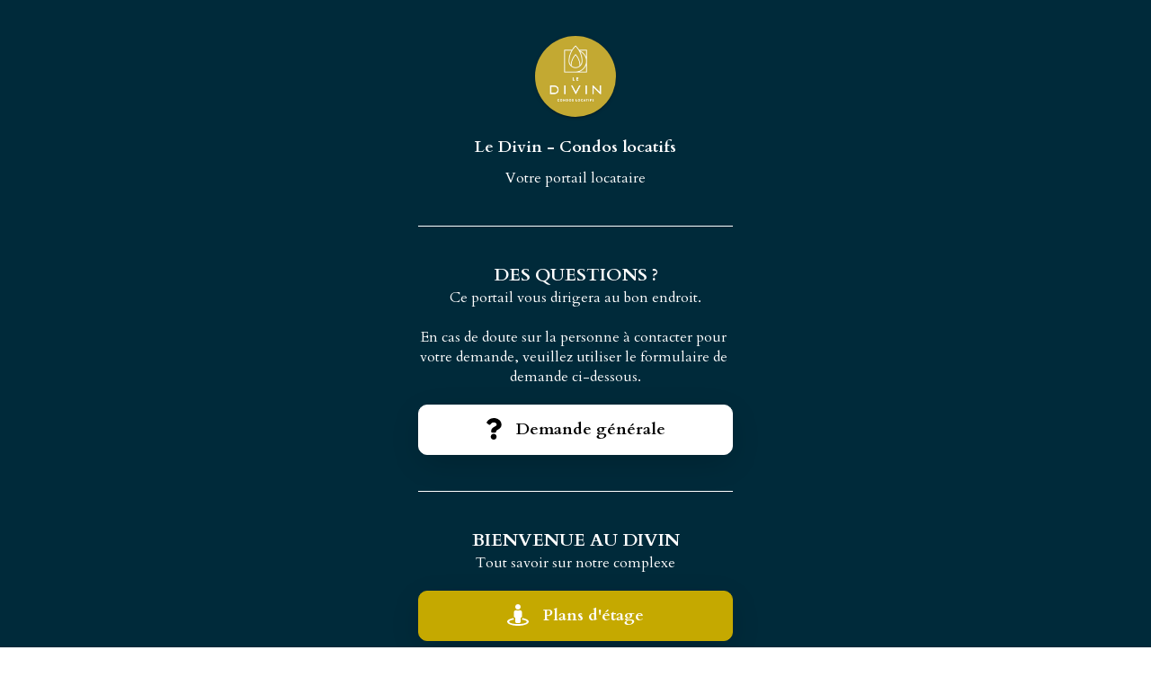

--- FILE ---
content_type: text/html; charset=utf-8
request_url: https://i.dma.to/le-divin
body_size: 25202
content:
<!DOCTYPE html>
<html lang="en">
<head>
<meta charset="utf-8">
<meta name="viewport" content="width=device-width, initial-scale=1">
<title>Le Divin</title>
<link rel="icon" href="https://firebasestorage.googleapis.com/v0/b/urlshortener-f1125.appspot.com/o/images%2FK5i53fziEdZjNwJJ3LzFj1YebNS2%2Flinks%2F2023-06-07T21%3A34%3A24.951Z?alt=media&token=9889d753-3a82-446a-a183-8bff581c1ff5">


<meta property="og:title" content="Le Divin" />
<meta property="og:url" content="https://i.dma.to/le-divin" />
<meta property="og:description" content="Le portail des locataires du Divin" />
<meta property="og:image" itemprop="image" content="https://xaht2157.cloudimg.io/https://firebasestorage.googleapis.com/v0/b/urlshortener-f1125.appspot.com/o/images%2Fpublic%2Flinks%2F2023-06-20T18%3A14%3A18.167Z?alt=media&token=806c0246-1664-4919-8aa0-89893fdcea6c?w=1200&h=630&func=crop&sharp=1.95" />
<meta property="og:type" content="website" />
<meta property="og:image:width" content="1200" />
<meta property="og:image:height" content="630" />
<meta property="fb:app_id" content="1628009127297937" />
<meta property="twitter:card" content="summary_large_image" />
<meta property="twitter:url" content="https://i.dma.to/le-divin" />
<meta property="twitter:title" content="Le Divin" />
<meta property="twitter:description" content="Le portail des locataires du Divin" />
<meta property="twitter:image" content="https://xaht2157.cloudimg.io/https://firebasestorage.googleapis.com/v0/b/urlshortener-f1125.appspot.com/o/images%2Fpublic%2Flinks%2F2023-06-20T18%3A14%3A18.167Z?alt=media&token=806c0246-1664-4919-8aa0-89893fdcea6c?w=1200&h=630&func=crop&sharp=1.95" />

<style type="text/css">
  .iframe-container {
    position: absolute;
    left: 0;
    right: 0;
    top: 0;
    bottom: 0;
    border: 0;
    height: 100%;
    min-width: 100%;
    width: 10px;
    -webkit-overflow-scrolling: touch;
    overflow-x: auto;
  }
</style>

  
  
  
  </head><body>
    


  

  
      <link
      href="https://fonts.googleapis.com/icon?family=Material+Icons|Material+Icons+Outlined"
      rel="stylesheet"
    />

    <sently-root></sently-root>
    <script>
      var switchyData = {"date":"Mon Feb 02 2026 20:19:48 GMT+0000 (Coordinated Universal Time)","smartpage":{"body":[{"type":"header","options":{"link":"","media":"https://firebasestorage.googleapis.com/v0/b/urlshortener-f1125.appspot.com/o/images%2FK5i53fziEdZjNwJJ3LzFj1YebNS2%2Flinks%2F2023-06-20T18%3A15%3A16.181Z?alt=media&token=f23dc39b-eb68-438a-9d19-a7d74a0fba0a","style":"circle","title":"Le Divin - Condos locatifs","blockUid":"37dc47ac-1138-410c-b100-83f8b8ffd1df","schedule":{"end":null,"start":null},"timezone":"","description":"Votre portail locataire","avatarShadow":true,"enableSchedule":false},"visible":true},{"type":"separator","options":{"color":"#ffffff","shape":"solid","margin":0,"blockUid":"bac8bbb9-13c7-4a37-ae74-d5424e4724a2","schedule":{"end":null,"start":null},"timezone":"","enableSchedule":false},"visible":true},{"type":"text","options":{"effect":"tada","blockUid":"4f4180cd-b3b6-44ea-a216-a6bfb787b05c","richText":"<p class=\"ql-align-center\"><strong style=\"font-size: 20px;\">DES QUESTIONS ?</strong></p><p class=\"ql-align-center\"><span style=\"font-size: 16px;\">Ce portail vous dirigera au bon endroit.</span></p><p class=\"ql-align-center\"><br></p><p class=\"ql-align-center\"><span style=\"font-size: 16px;\">En cas de doute sur la personne à contacter pour votre demande, veuillez utiliser le formulaire de demande ci-dessous.</span></p>","schedule":{"end":null,"start":null},"timezone":"","enableSchedule":false,"enableAnimation":false},"visible":true},{"type":"button","options":{"icon":["fas","question"],"link":"https://maintenance.dma.immo","color":"#ffffff","title":"Demande générale","effect":"tada","blockUid":"c93d2546-3596-446d-a20b-86cacb00018e","schedule":{"end":null,"start":null},"timezone":"","blockType":"inline","blockRadius":"round","blockShadow":"","blockTypeAll":"inline-round","enableSchedule":false,"enableAnimation":false,"buttonShadowColor":"#00d5a7","enableCustomAppearance":true},"visible":true},{"type":"separator","options":{"color":"#ffffff","shape":"solid","margin":0,"blockUid":"930218df-802d-482d-a1e9-62334dee4bae","schedule":{"end":null,"start":null},"timezone":"","enableSchedule":false},"visible":true},{"type":"text","options":{"effect":"tada","blockUid":"8cf10292-43d7-4efb-b036-dc5a0912eae3","richText":"<p class=\"ql-align-center\"><strong style=\"font-size: 20px;\">BIENVENUE AU DIVIN</strong></p><p class=\"ql-align-center\">Tout savoir sur notre complexe</p>","schedule":{"end":null,"start":null},"timezone":"","enableSchedule":false,"enableAnimation":false},"visible":true},{"type":"button","options":{"icon":["fas","street-view"],"link":"https://ledivin.ca/etages","color":"","title":"Plans d'étage","effect":"tada","blockUid":"1138d968-86e3-4ca1-ac48-8446fe26c552","schedule":{"end":null,"start":null},"timezone":"","blockType":"outline","blockRadius":"circle","blockShadow":"","blockTypeAll":"outline-circle","enableSchedule":false,"enableAnimation":false,"buttonShadowColor":"#00d5a7","enableCustomAppearance":false},"visible":true},{"type":"button","options":{"icon":["far","building"],"link":"https://ledivin.ca/wp-content/uploads/2024/12/Bienvenue_au_Divin_web.pdf","color":"","title":"Dépliant de bienvenue","effect":"tada","blockUid":"d94b319a-736f-4f91-b7db-623c0ef1d916","schedule":{"end":null,"start":null},"timezone":"","blockType":"outline","blockRadius":"circle","blockShadow":"","blockTypeAll":"outline-circle","enableSchedule":false,"enableAnimation":false,"buttonShadowColor":"#00d5a7","enableCustomAppearance":false},"visible":true},{"type":"button","options":{"icon":"","link":"https://www.facebook.com/groups/lesresidentsducomplexeledivin","color":"","title":"Groupe Facebook des résidents","effect":"tada","blockUid":"0bcd02d8-c966-4dc4-8c38-099d34c94e9d","schedule":{"end":null,"start":null},"timezone":"","blockType":"inline","blockRadius":"round","blockShadow":"","blockTypeAll":"inline-round","enableSchedule":false,"enableAnimation":false,"buttonShadowColor":"#2C302F","enableCustomAppearance":true},"visible":true},{"type":"separator","options":{"color":"#ffffff","shape":"solid","margin":0,"blockUid":"ad728ba9-3ae1-4fac-9064-17e5f7e4d8a4","schedule":{"end":null,"start":null},"timezone":"","enableSchedule":false},"visible":true},{"type":"text","options":{"effect":"tada","blockUid":"054ce145-5ae9-45d7-8038-abd46908fee7","richText":"<p class=\"ql-align-center\"><strong style=\"font-size: 20px;\">ÉQUIPE DE MAINTENANCE</strong></p><p class=\"ql-align-center\"><span style=\"font-size: 16px;\">Clés - Puce - Bris - Réparation - Installation</span></p>","schedule":{"end":null,"start":null},"timezone":"","enableSchedule":false,"enableAnimation":false},"visible":true},{"type":"button","options":{"icon":["fas","tools"],"link":"https://maintenance.dma.immo","color":"","title":"Demande de maintenance","effect":"tada","blockUid":"258b41f5-2187-4653-a450-a08406c5f041","schedule":{"end":null,"start":null},"timezone":"","blockType":"inline","blockRadius":"square","blockShadow":"","blockTypeAll":"inline-square","enableSchedule":false,"enableAnimation":false,"buttonShadowColor":"#00d5a7","enableCustomAppearance":false},"visible":true},{"type":"separator","options":{"color":"#ffffff","shape":"solid","margin":20,"blockUid":"5532be33-37a4-426b-9d35-6ab2f1ed3c06","schedule":{"end":null,"start":null},"timezone":"","enableSchedule":false},"visible":true},{"type":"text","options":{"effect":"tada","blockUid":"d5ad4277-ad59-4faa-ace0-5c5eedb2d47a","richText":"<p class=\"ql-align-center\"><strong style=\"font-size: 20px;\">ÉQUIPE DE GESTION</strong></p><p class=\"ql-align-center\"><span style=\"font-size: 16px;\">Administration - Paiement - Bail - Cession - Stationnement - Rangement - Plainte - Commentaire</span></p>","schedule":{"end":null,"start":null},"timezone":"","enableSchedule":false,"enableAnimation":false},"visible":true},{"type":"messenger","options":{"view":"mixed","array":[{"icon":["fas","phone-alt"],"link":"tel:+14188777732","name":"call","phone":"+14188777732","title":"Appeler","blockUid":"2367303f-2a3b-4f5a-81c8-6606671655b9","postLink":null,"iconColor":"#EF4747"},{"icon":["fas","envelope"],"link":"mailto:gestion@dmapromoteur.com?subject=Information%20locataire","name":"email","text":"","title":"Courriel","object":"Information locataire","sender":"gestion@dmapromoteur.com","blockUid":"68dd0a49-0d6b-4ad0-927a-4c43c34c91be","iconColor":"#FFD15C"}],"theme":"theme","effect":"tada","blockUid":"a9cb719e-1cb5-45c1-9015-7a6bb82e3121","schedule":{"end":null,"start":null},"timezone":-4,"enableSchedule":false,"enableAnimation":false},"visible":true},{"type":"separator","options":{"color":"#ffffff","shape":"solid","margin":20,"blockUid":"aecc6065-4012-421b-a7c9-db8a8b9885a9","schedule":{"end":null,"start":null},"timezone":"","enableSchedule":false},"visible":true},{"type":"text","options":{"effect":"tada","blockUid":"8aea3e97-0c4f-48aa-a822-cbab8a700512","richText":"<p class=\"ql-align-center\"><strong style=\"font-size: 20px;\">MODES D'EMPLOI</strong></p><p class=\"ql-align-center\">Manuels d'utilisation</p>","schedule":{"end":null,"start":null},"timezone":"","enableSchedule":false,"enableAnimation":false},"visible":true},{"type":"button","options":{"icon":["fas","charging-station"],"link":"https://ledivin.ca/wp-content/uploads/2024/11/DIVIN-Instructions-utilisation-bornes-electriques.pdf","color":"","title":"Borne de recharge (voiture)","effect":"tada","blockUid":"55e10db6-ee0b-49b4-9972-32b3a24d921d","schedule":{"end":null,"start":null},"timezone":"","blockType":"inline","blockRadius":"round","blockShadow":"","blockTypeAll":"inline-round","enableSchedule":false,"enableAnimation":false,"buttonShadowColor":"#2C302F","enableCustomAppearance":true},"visible":true},{"type":"button","options":{"icon":["fas","thermometer-empty"],"link":"https://dma.immo/wp-content/uploads/manuel_climatiseur_anglais.pdf","color":"","title":"Climatiseur / Thermopompe*","effect":"tada","blockUid":"0e2306d0-09a4-4581-99b1-b337b01e91ee","schedule":{"end":null,"start":null},"timezone":"","blockType":"inline","blockRadius":"round","blockShadow":"","blockTypeAll":"inline-round","enableSchedule":false,"enableAnimation":false,"buttonShadowColor":"#2C302F","enableCustomAppearance":true},"visible":true},{"type":"text","options":{"effect":"tada","blockUid":"6e0b35b7-7997-4a1d-b227-2009528ba2d5","richText":"<p class=\"ql-align-center\"><strong style=\"font-size: 16px;\">* Prenez note que la phase 1 offre des climatiseurs et la phase 2 des thermopompes</strong></p>","schedule":{"end":null,"start":null},"timezone":"","enableSchedule":false,"enableAnimation":false},"visible":true},{"type":"button","options":{"icon":["fas","wind"],"link":"https://dma.immo/wp-content/uploads/echangeur_air.pdf","color":"","title":"Échangeur d'air","effect":"tada","blockUid":"dfce8168-a104-4070-8b4b-90f45af240f9","schedule":{"end":null,"start":null},"timezone":"","blockType":"inline","blockRadius":"round","blockShadow":"","blockTypeAll":"inline-round","enableSchedule":false,"enableAnimation":false,"buttonShadowColor":"#2C302F","enableCustomAppearance":true},"visible":true},{"type":"button","options":{"icon":["fas","thermometer-full"],"link":"https://dma.immo/wp-content/uploads/Plinthes_electriques.pdf","color":"","title":"Plinthe électrique","effect":"tada","blockUid":"d1718996-89d2-43c5-902b-d1d3da69fa1f","schedule":{"end":null,"start":null},"timezone":"","blockType":"inline","blockRadius":"round","blockShadow":"","blockTypeAll":"inline-round","enableSchedule":false,"enableAnimation":false,"buttonShadowColor":"#2C302F","enableCustomAppearance":true},"visible":true},{"type":"button","options":{"icon":["fas","pizza-slice"],"link":"https://dma.immo/wp-content/uploads/micro_onde_hotte-.pdf","color":"","title":"Micro-onde / hotte","effect":"tada","blockUid":"c71437ce-5328-48aa-9fce-9dcca15bc88d","schedule":{"end":null,"start":null},"timezone":"","blockType":"inline","blockRadius":"round","blockShadow":"","blockTypeAll":"inline-round","enableSchedule":false,"enableAnimation":false,"buttonShadowColor":"#2C302F","enableCustomAppearance":true},"visible":true},{"type":"button","options":{"icon":["fas","key"],"link":"https://dma.immo/wp-content/uploads/serrure_a_puce.pdf","color":"","title":"Serrure à puce","effect":"tada","blockUid":"25580adf-f481-49fb-b353-867a0b77a192","schedule":{"end":null,"start":null},"timezone":"","blockType":"inline","blockRadius":"round","blockShadow":"","blockTypeAll":"inline-round","enableSchedule":false,"enableAnimation":false,"buttonShadowColor":"#2C302F","enableCustomAppearance":true},"visible":true},{"type":"separator","options":{"color":"#ffffff","shape":"solid","margin":20,"blockUid":"6aea5951-d66a-43aa-b626-5590cfea0769","schedule":{"end":null,"start":null},"timezone":"","enableSchedule":false},"visible":true},{"type":"text","options":{"effect":"tada","blockUid":"5921aca0-c347-4ecd-93e4-be2a10a7553d","richText":"<p class=\"ql-align-center\"><strong style=\"font-size: 20px;\">GUIDE D'ENTRETIEN</strong></p>","schedule":{"end":null,"start":null},"timezone":"","enableSchedule":false,"enableAnimation":false},"visible":true},{"type":"button","options":{"icon":["fas","broom"],"link":"https://dma.immo/wp-content/uploads/TORLYS_Directives_de_nettoyage_Planchers_Residentiels_fr_r4fev2020.pdf","color":"","title":"Entretien du plancher - Torlys","effect":"tada","blockUid":"f06ead34-4beb-4d82-b065-0afd3617032b","schedule":{"end":null,"start":null},"timezone":"","blockType":"inline","blockRadius":"round","blockShadow":"","blockTypeAll":"inline-round","enableSchedule":false,"enableAnimation":false,"buttonShadowColor":"#2C302F","enableCustomAppearance":true},"visible":true},{"type":"separator","options":{"color":"#ffffff","shape":"solid","margin":20,"blockUid":"067ec051-2050-4725-96f5-b5ad4c9d9c63","schedule":{"end":null,"start":null},"timezone":"","enableSchedule":false},"visible":true},{"type":"text","options":{"effect":"tada","blockUid":"cb6b5ced-7eaf-448b-942f-0ae370f29a04","richText":"<p class=\"ql-align-center\"><strong style=\"font-size: 20px;\">GYM</strong></p>","schedule":{"end":null,"start":null},"timezone":"","enableSchedule":false,"enableAnimation":false},"visible":true},{"type":"button","options":{"icon":["fas","dumbbell"],"link":"https://ledivin.ca/gym/","color":"","title":"Information sur les équipements","effect":"tada","blockUid":"c1b49e90-bbe7-4f20-b4ee-e2b71677039b","schedule":{"end":null,"start":null},"timezone":"","blockType":"inline","blockRadius":"round","blockShadow":"","blockTypeAll":"inline-round","enableSchedule":false,"enableAnimation":false,"buttonShadowColor":"#2C302F","enableCustomAppearance":true},"visible":true},{"type":"separator","options":{"color":"#ffffff","shape":"solid","margin":20,"blockUid":"a0073f31-1dec-4b79-9ce4-6a05ecaf378e","schedule":{"end":null,"start":null},"timezone":"","enableSchedule":false},"visible":true},{"type":"text","options":{"effect":"tada","blockUid":"5578af95-6fe4-4992-933f-41ed05240abc","richText":"<p class=\"ql-align-center\"><strong style=\"font-size: 20px;\">HABILLAGE DE FENÊTRES</strong></p>","schedule":{"end":null,"start":null},"timezone":"","enableSchedule":false,"enableAnimation":false},"visible":true},{"type":"text","options":{"effect":"tada","blockUid":"2fb6ac02-d859-4ef5-ad7d-406abd5a315b","richText":"<p>Il est interdit de percer les cadres de fenêtres (PVC)</p><p>____</p><p><strong style=\"font-size: 16px;\">Phase 1 (couvent) - Fenêtres d'origine :</strong></p><ul><li>Pour l’installation des habillages de fenêtres, l’utilisation d’ancrage n’est pas suggérée. Le locataire peut percer dans la moulure qui est en fibres de bois afin de ne pas abîmer l’enduit de chaux ou il peut aussi percer un trou dans la maçonnerie. Pour les fenêtres encastrées dans un mur recouvert d’enduit de chaux, les habillages de fenêtre doivent être fixés seulement à l’aide de vis d’un maximum de 2 pouces.</li></ul><p><br></p><p>____</p><p><strong style=\"font-size: 16px;\">Phase 2 - Agrandissement :</strong></p><ul><li>Il est interdit de trouer les cadres et moulures des fenêtres. Vous devez installer vos encrages sur le mur de gypse.</li></ul><p><br></p>","schedule":{"end":null,"start":null},"timezone":"","enableSchedule":false,"enableAnimation":false},"visible":true},{"type":"separator","options":{"color":"#ffffff","shape":"solid","margin":20,"blockUid":"602c0182-c012-4f24-ade3-81a1336d7ef2","schedule":{"end":null,"start":null},"timezone":"","enableSchedule":false},"visible":true},{"type":"text","options":{"effect":"tada","blockUid":"6172878a-69a5-455f-ab0e-cd03e879532f","richText":"<p class=\"ql-align-center\"><strong style=\"font-size: 20px;\">MURS À LA CHAUX</strong></p>","schedule":{"end":null,"start":null},"timezone":"","enableSchedule":false,"enableAnimation":false},"visible":true},{"type":"text","options":{"effect":"tada","blockUid":"b0905810-064b-409f-a2e3-be0630185260","richText":"<p><strong>Il est interdit de peindre et percer les murs extérieurs composés d'enduit de chaux (de couleur blanche) </strong>puisqu'ils permettent de contrôler l'humidité de l'appartement. En peinturant ces murs, le transfert d'air avec le mur de maçonnerie extérieur est bloqué et ceci augmente le niveau d'humidité entre le mur de chaux et le mur de maçonnerie extérieur, ce qui provoquera une altération plus rapide du bâtiment.</p>","schedule":{"end":null,"start":null},"timezone":"","enableSchedule":false,"enableAnimation":false},"visible":true},{"type":"separator","options":{"color":"#ffffff","shape":"solid","margin":20,"blockUid":"b77428db-f07e-445b-9d78-01653ddf82e5","schedule":{"end":null,"start":null},"timezone":"","enableSchedule":false},"visible":true},{"type":"text","options":{"effect":"tada","blockUid":"20f62708-7ae1-40aa-afe8-34cbe5b1c721","richText":"<p class=\"ql-align-center\"><strong style=\"font-size: 20px;\">AUTRES LIENS UTILES</strong></p>","schedule":{"end":null,"start":null},"timezone":"","enableSchedule":false,"enableAnimation":false},"visible":true},{"type":"button","options":{"icon":["fas","golf-ball"],"link":"https://ledivin.ca/golf","color":"","title":"Réserver le golf virtuel","effect":"tada","blockUid":"b743fee0-ef8a-4724-95f9-b50d12c05625","schedule":{"end":null,"start":null},"timezone":"","blockType":"outline","blockRadius":"circle","blockShadow":"","blockTypeAll":"outline-circle","enableSchedule":false,"enableAnimation":false,"buttonShadowColor":"#00d5a7","enableCustomAppearance":true},"visible":true},{"type":"text","options":{"effect":"tada","blockUid":"384b7ccc-0e23-40e0-9e13-b4ac11802157","richText":"<p class=\"ql-align-center\"><a href=\"https://dma.immo/le-divin-horaire-golf/\" rel=\"noopener noreferrer\" target=\"_blank\" style=\"font-size: 18px;\"><strong><u>www.ledivin.ca/golf</u></strong></a></p>","schedule":{"end":null,"start":null},"timezone":"","enableSchedule":false,"enableAnimation":false},"visible":true},{"type":"embed","options":{"code":"<iframe style='pointer-events: none;' src=\"https://calendar.google.com/calendar/embed?height=600&wkst=1&bgcolor=%23ffffff&ctz=America%2FToronto&showNav=0&showPrint=0&showTabs=0&mode=MONTH&showCalendars=0&showTz=0&src=Z29sZkBsZWRpdmluLmNh&color=%234285F4\" style=\"border-width:0\" width=\"300\" height=\"360\" frameborder=\"0\" scrolling=\"no\" </iframe>","title":"","blockUid":"04fefba5-cb42-4bdd-a401-4ca71a05e9f8","schedule":{"end":null,"start":null},"timezone":"","customHeight":200,"renderInCard":true,"enableSchedule":false,"customHeightEnable":null},"visible":true},{"type":"separator","options":{"color":"#ffffff","shape":"dashed","margin":20,"blockUid":"0865e4e2-1669-4aa5-87fe-da21e706b39f","schedule":{"end":null,"start":null},"timezone":"","enableSchedule":false},"visible":true},{"type":"button","options":{"icon":["fas","users"],"link":"https://ledivin.ca/reception","color":"","title":"Réserver la salle artistique","effect":"tada","blockUid":"e6826982-1365-47c1-8df8-364863cb7626","schedule":{"end":null,"start":null},"timezone":"","blockType":"outline","blockRadius":"circle","blockShadow":"","blockTypeAll":"outline-circle","enableSchedule":false,"enableAnimation":false,"buttonShadowColor":"#00d5a7","enableCustomAppearance":true},"visible":true},{"type":"text","options":{"effect":"tada","blockUid":"18079e29-6452-48fe-8c55-8923cad08290","richText":"<p class=\"ql-align-center\"><span style=\"font-size: 16px;\">Pour vos réunions familiales ou entre ami(e)s</span></p><p class=\"ql-align-center\"><a href=\"https://dma.immo/le-divin-salle-de-reception-reservation/\" rel=\"noopener noreferrer\" target=\"_blank\" style=\"font-size: 18px;\"><strong><u>www.ledivin.ca/reception</u></strong></a></p>","schedule":{"end":null,"start":null},"timezone":"","enableSchedule":false,"enableAnimation":false},"visible":true},{"type":"embed","options":{"code":"<iframe style='pointer-events: none;' src=\"https://calendar.google.com/calendar/embed?height=600&wkst=1&bgcolor=%23ffffff&ctz=America%2FToronto&showNav=0&showPrint=0&showTabs=0&mode=MONTH&showCalendars=0&showTz=0&src=reception%40ledivin.ca\" style=\"border-width:0\" width=\"300\" height=\"360\" frameborder=\"0\" scrolling=\"no\" </iframe>","title":"","blockUid":"5bea196f-027f-46ca-bd68-d4d5778cf764","schedule":{"end":null,"start":null},"timezone":"","customHeight":200,"renderInCard":true,"enableSchedule":false,"customHeightEnable":null},"visible":true},{"type":"separator","options":{"color":"#ffffff","shape":"solid","margin":20,"blockUid":"8ca5ee7e-c7ed-40c5-8e0f-0c2f6aaff03e","schedule":{"end":null,"start":null},"timezone":"","enableSchedule":false},"visible":true},{"type":"text","options":{"effect":"tada","blockUid":"40f5b3d4-47df-4562-9aa5-828650ed715e","richText":"<p class=\"ql-align-center\"><strong style=\"font-size: 20px;\">ÉQUIPE DE LOCATION</strong></p><p class=\"ql-align-center\"><span style=\"font-size: 16px;\">Location d'appartement</span></p>","schedule":{"end":null,"start":null},"timezone":"","enableSchedule":false,"enableAnimation":false},"visible":true},{"type":"messenger","options":{"view":"mixed","array":[{"icon":["fas","phone-alt"],"link":"tel:+18335334846","name":"call","phone":"+18335334846","title":"Appeler","blockUid":"3ecb0fa1-b68d-4c26-8d97-a8ca3515c968","postLink":null,"iconColor":"#EF4747"},{"icon":["fas","envelope"],"link":"mailto:equipe@ledivin.ca?subject=Information%20sur%20un%20appartement","name":"email","text":"","title":"Courriel","object":"Information sur un appartement","sender":"equipe@ledivin.ca","blockUid":"4413fdb9-c2ef-4280-bb78-2799b00f3b99","iconColor":"#FFD15C"}],"theme":"theme","effect":"tada","blockUid":"f1c9c872-b148-4e18-8ca0-7984bb50f264","schedule":{"end":null,"start":null},"timezone":-4,"enableSchedule":false,"enableAnimation":false},"visible":true},{"type":"separator","options":{"color":"#ffffff","shape":"solid","margin":20,"blockUid":"45f2cafd-bca6-4c0a-b04a-0277d79fa5c3","schedule":{"end":null,"start":null},"timezone":"","enableSchedule":false},"visible":true},{"type":"maps","options":{"title":"","address":"37 Av. des Cascades, Québec, QC G1E 2K1, Canada","blockUid":"dd0573ff-4d86-42d5-bd83-75a4711fe30a","schedule":{"end":null,"start":null},"timezone":"","enableSchedule":false},"visible":true},{"type":"separator","options":{"color":"#ffffff","shape":"solid","margin":0,"blockUid":"26f59d40-c1d0-4f8c-9e79-40538bc5b52a","schedule":{"end":null,"start":null},"timezone":"","enableSchedule":false},"visible":true},{"type":"social","options":{"array":[{"icon":["fab","facebook-f"],"link":"https://www.facebook.com/ledivincondoslocatifs","name":"facebook","blockUid":"74d71fb6-6bf2-4c7d-8f1f-1118dfd30e80","postLink":null,"iconColor":"#1977F3"},{"icon":["fab","instagram"],"link":"https://www.instagram.com/ledivincondoslocatifs","name":"instagram","blockUid":"fc3d4821-aba8-4305-9fc2-d5ffad28d54d","iconColor":"#D10FF5"},{"icon":["fas","link"],"link":"https://ledivin.ca/","blockUid":"b11fd6aa-dceb-45ae-84e2-f3bab89d8a34"},{"icon":["fas","city"],"link":"https://dma.immo","blockUid":"38f42397-2fc7-4f63-9575-ce5c1364bca1"}],"shape":"inline","effect":"tada","blockUid":"85f84b9e-1673-4005-bf3c-98972ef79270","schedule":{"end":null,"start":null},"timezone":"","enableSchedule":false,"enableAnimation":false},"visible":true}],"design":{"font":"Cardo","blockType":"inline","blockRadius":"round","blockShadow":"","buttonColor":"#c5a900","blockSpacing":20,"blockTypeAll":"inline-round","backgroundColor":"#002a3a","backgroundImage":"","buttonShadowColor":"#00d5a7","horizontalSpacing":10,"enableBackgroundImage":false},"footer":{"branding":false,"firstPromoterId":""}},"smartpageUniq":"458c8af4-ab51-4f5e-83c2-166e218f4566","workspaceId":32793};
      switchyData = JSON.parse(JSON.stringify(switchyData).split('yolo1234>').join('script>'));
    </script>

    <link rel="stylesheet" href="https://switchy-cdn.eu/styles.7613a289a3841898.css" media="print" onload="this.media='all'">      <script src="https://switchy-cdn.eu/runtime.fd6f1a1443e5d570.js" type="module"></script><script src="https://switchy-cdn.eu/polyfills.c0a3bbcab93403e8.js" type="module"></script><script src="https://switchy-cdn.eu/main.6fe82b7e2e17013f.js" type="module"></script>  
  
  
  
</body>

</html>

--- FILE ---
content_type: text/javascript; charset=utf-8
request_url: https://switchy-cdn.eu/runtime.fd6f1a1443e5d570.js
body_size: 310
content:
(()=>{"use strict";var e,o={},d={};function a(e){var n=d[e];if(void 0!==n)return n.exports;var r=d[e]={id:e,loaded:!1,exports:{}};return o[e].call(r.exports,r,r.exports,a),r.loaded=!0,r.exports}a.m=o,e=[],a.O=(n,r,l,f)=>{if(!r){var u=1/0;for(t=0;t<e.length;t++){for(var[r,l,f]=e[t],v=!0,s=0;s<r.length;s++)(!1&f||u>=f)&&Object.keys(a.O).every(p=>a.O[p](r[s]))?r.splice(s--,1):(v=!1,f<u&&(u=f));if(v){e.splice(t--,1);var c=l();void 0!==c&&(n=c)}}return n}f=f||0;for(var t=e.length;t>0&&e[t-1][2]>f;t--)e[t]=e[t-1];e[t]=[r,l,f]},a.n=e=>{var n=e&&e.__esModule?()=>e.default:()=>e;return a.d(n,{a:n}),n},a.d=(e,n)=>{for(var r in n)a.o(n,r)&&!a.o(e,r)&&Object.defineProperty(e,r,{enumerable:!0,get:n[r]})},a.o=(e,n)=>Object.prototype.hasOwnProperty.call(e,n),a.nmd=e=>(e.paths=[],e.children||(e.children=[]),e),(()=>{var e={666:0};a.O.j=l=>0===e[l];var n=(l,f)=>{var s,c,[t,u,v]=f,i=0;if(t.some(_=>0!==e[_])){for(s in u)a.o(u,s)&&(a.m[s]=u[s]);if(v)var h=v(a)}for(l&&l(f);i<t.length;i++)a.o(e,c=t[i])&&e[c]&&e[c][0](),e[c]=0;return a.O(h)},r=self.webpackChunkswitchy_served=self.webpackChunkswitchy_served||[];r.forEach(n.bind(null,0)),r.push=n.bind(null,r.push.bind(r))})()})();